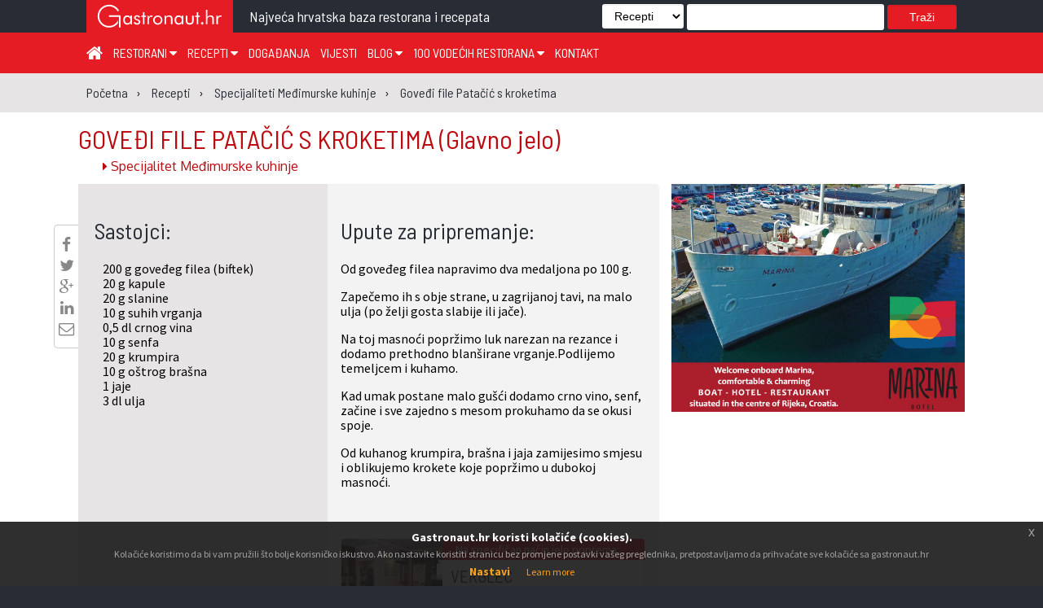

--- FILE ---
content_type: text/html; charset=utf-8
request_url: https://gastronaut.hr/recepti/medjimurska-kuhinja/govedji-file-patacic-s-kroketima/
body_size: 9774
content:

<!DOCTYPE html>
<html>
<head lang="hr_HR">
    <meta charset="UTF-8">
    <meta name="viewport" content="width=device-width, initial-scale=1.0" />
    <title>Goveđi file Patačić s kroketima - Međimurska kuhinja | Gastronaut</title>
    
    <meta name="description"
          content="Od goveđeg filea napravimo dva medaljona po 100 g.
 Zapečemo ih s obje strane, u zagrijanoj tavi, na malo ulja (po želji gosta slabije ili jače).
N…"
    />


    
    <meta property="og:url" content="https://www.gastronaut.hr/recepti/medjimurska-kuhinja/govedji-file-patacic-s-kroketima/" /><meta property="og:type" content="article" /><meta property="og:title" content="Goveđi file Patačić s kroketima" /><meta property="og:locale" content="hr_HR" /><meta property="og:description" content="Od goveđeg filea napravimo dva medaljona po 100 g.
 Zapečemo ih s obje strane, u zagrijanoj tavi, na malo ulja (po želji gosta slabije ili jače).
Na toj masnoći popržimo …" /><meta property="og:image" content="https://www.gastronaut.hr/media/cache/e3/bd/e3bd785e67c27f495ba8cbf9086b310d.jpg" />


    <link rel="apple-touch-icon" sizes="57x57" href="/static/assets/images/favicon/favicon/apple-icon-57x57.png">
    <link rel="apple-touch-icon" sizes="60x60" href="/static/assets/images/favicon/apple-icon-60x60.png">
    <link rel="apple-touch-icon" sizes="72x72" href="/static/assets/images/favicon/apple-icon-72x72.png">
    <link rel="apple-touch-icon" sizes="76x76" href="/static/assets/images/favicon/apple-icon-76x76.png">
    <link rel="apple-touch-icon" sizes="114x114" href="/static/assets/images/favicon/apple-icon-114x114.png">
    <link rel="apple-touch-icon" sizes="120x120" href="/static/assets/images/favicon/apple-icon-120x120.png">
    <link rel="apple-touch-icon" sizes="144x144" href="/static/assets/images/favicon/apple-icon-144x144.png">
    <link rel="apple-touch-icon" sizes="152x152" href="/static/assets/images/favicon/apple-icon-152x152.png">
    <link rel="apple-touch-icon" sizes="180x180" href="/static/assets/images/favicon/apple-icon-180x180.png">
    <link rel="icon" type="image/png" sizes="192x192"  href="/static/assets/images/favicon/android-icon-192x192.png">
    <link rel="icon" type="image/png" sizes="32x32" href="/static/assets/images/favicon/favicon-32x32.png">
    <link rel="icon" type="image/png" sizes="96x96" href="/static/assets/images/favicon/favicon-96x96.png">
    <link rel="icon" type="image/png" sizes="16x16" href="/static/assets/images/favicon/favicon-16x16.png">
    <link rel="manifest" href="/static/assets/images/favicon/manifest.json">
    <meta name="msapplication-TileColor" content="#ffffff">
    <meta name="msapplication-TileImage" content="/static/assets/images/favicon/ms-icon-144x144.png">
    <meta name="theme-color" content="#ffffff">

    <link rel="stylesheet" type="text/css" href="/static/assets/stylesheets/jquery.scrollbar.css">

    
        <link rel="stylesheet" href="/static/assets/stylesheets/main.css?v=5.0">
    

    <link rel="stylesheet" href="/static/assets/stylesheets/magnific-popup.css">
    <link rel="stylesheet" href="/static/assets/stylesheets/jquery-ui.css">
    <link rel="stylesheet" href="https://maxcdn.bootstrapcdn.com/font-awesome/4.4.0/css/font-awesome.min.css">
    <link href="https://fonts.googleapis.com/css?family=Roboto:100,100i,300,300i,400,500,700|Source+Sans+Pro:200,200i,300,400,400i,600,600i,700&amp;subset=latin-ext" rel="stylesheet">
    <link href="https://fonts.googleapis.com/css?family=Coda|Londrina+Outline|Unica+One" rel="stylesheet">
    <link href="https://cdnjs.cloudflare.com/ajax/libs/fullPage.js/2.6.6/jquery.fullPage.css" rel="stylesheet">
    <link rel="stylesheet" type="text/css" href="/static/assets/stylesheets/jquery.realperson.css">
    <link rel="stylesheet" type="text/css" href="/static/assets/stylesheets/jquery.multiselect.css">
    <link rel="stylesheet" type="text/css" href="/static/assets/stylesheets/jquery-eu-cookie-law-popup.css">
    <link rel="stylesheet" type="text/css" href="/static/assets/stylesheets/easy-autocomplete.css">
    <style>.required {position: fixed; left: 5000px; }</style>

    <script src="/static/assets/javascript/modernizr-custom.js"></script>
    <script src="/static/assets/javascript/jquery.min.js"></script>
    <script src="/static/assets/javascript/jquery.tmpl.min.js"></script>
    <script src="/static/assets/javascript/jquery-eu-cookie-law-popup.js"></script>
    <script src="/static/assets/js/materialize.js"></script>
    <script src="https://cdn.jsdelivr.net/jquery.validation/1.15.0/jquery.validate.min.js"></script>
    <script src="https://cdn.jsdelivr.net/jquery.validation/1.15.0/additional-methods.min.js"></script>

    <script>
  (function(i,s,o,g,r,a,m){i['GoogleAnalyticsObject']=r;i[r]=i[r]||function(){
  (i[r].q=i[r].q||[]).push(arguments)},i[r].l=1*new Date();a=s.createElement(o),
  m=s.getElementsByTagName(o)[0];a.async=1;a.src=g;m.parentNode.insertBefore(a,m)
  })(window,document,'script','https://www.google-analytics.com/analytics.js','ga');

  ga('create', 'UA-7367057-2', 'auto');
</script>

<script>
    var trackBannerClicks = function(url, cat, act, lbl) {
       ga('send', 'event', cat, act, lbl, {
         'transport': 'beacon',
         nonInteraction: true,
         'hitCallback': function(){window.open(url);}
       });
    };
    var trackBannerImpressions = function(cat, act, lbl) {
       ga('send', 'event', cat, act, lbl, {
         nonInteraction: true
       });
    }
</script>



    

    

    


</head>
<body>
<!-- (C)2000-2018 Gemius SA - gemiusPrism  / gastronaut.hr/Home Page -->
<script type="text/javascript">
    <!--//--><![CDATA[//><!--
    var pp_gemius_identifier = 'zIFKhjvaBxtDbAvkg3TJhsV2DowNnxsQHykbwGAVZIH.p7';
    // lines below shouldn't be edited
    function gemius_pending(i) { window[i] = window[i] || function() {var x = window[i+'_pdata'] = window[i+'_pdata'] || []; x[x.length]=arguments;};};gemius_pending('gemius_hit'); gemius_pending('gemius_event'); gemius_pending('pp_gemius_hit'); gemius_pending('pp_gemius_event');(function(d,t) {try {var gt=d.createElement(t),s=d.getElementsByTagName(t)[0],l='http'+((location.protocol=='https:')?'s':''); gt.setAttribute('async','async');gt.setAttribute('defer','defer'); gt.src=l+'://hr.hit.gemius.pl/xgemius.js'; s.parentNode.insertBefore(gt,s);} catch (e) {}})(document,'script');
    //--><!]]>
</script>
<div id="fb-root"></div>

<div class="eupopup eupopup-bottom"></div>
<div class="wrapper">
    <div class="transformer">

        <!--        Main -->
        <div class="main">

        
    
<!--        Header -->
<header class="z-depth-3">
    <div class="logo-wrapper">
        <div class="container">
            <div class="logo">
                <a href="#" class="menu-toggle">☰</a>
                <a href="/" title="Gastronaut">

                    <div>
                        <img src="/static/assets/images/gastronaut.hr-logo.svg" alt="Gastronaut - Najveća hrvatska baza restorana i recepata" />
                    </div>
                </a>
            </div>
            <div class="headline barlow">
                Najveća hrvatska baza restorana i recepata
            </div>
            
                
                    <div class="search">
                        <form method="get" action="/trazi/">
                            <select name="f" id="search_filter">
                                <option value="all" selected>Sve ...</option>
                                <option value="restorani">Restorani</option>
                                <option value="recepti">Recepti</option>
                                <option value="blog">Vijesti</option>
                            </select>
                            <input type="text" name="q" />
                            <button type="submit" name="submit">Traži</button>
                        </form>
                    </div>
                    <div class="search-button" id="search-button"><i class="fa fa-search" aria-hidden="true"></i></div>
                    <div class="mobile-search">
                        <form method="get" action="/trazi/">






                            <input type="hidden" name="f" value="all" />
                            <input type="text" name="q" />
                            <button type="submit" name="submit">Traži</button>
                        </form>
                    </div>
                
            
        <div class="clr"></div>
        </div>
    </div>

    <style>
    </style>

    

    <div class="nav-bar" >
        <!--            menu -->
        <div class="container">

            <div class="menu">
                <nav role="navigation">
                    <ul>
                        <li><a href="/" title="Početna" style="font-size: 22px;"><i class="fa fa-home" aria-hidden="true"></i></a></li>
                        <li><a href="/restorani/" title="Restorani">
                                Restorani <i class="fa fa-caret-down" aria-hidden="true"></i>
                            </a>
                            <div class="submenu-content restaurants" style="transition: all 0.4s ease;">
                                <div class="submenu-nav">
                                    <ul class="dropdown c-2">
                                        <li>
                                            <a href="/restorani/zagreb-i-zagrebacka-zupanija" title="Zagreb i Zagrebačka županija">
                                                Zagreb i zagrebačka županija
                                            </a>
                                        </li>
                                        <li>
                                            <a href="/restorani/krapinsko-zagorska-zupanija" title="Krapinsko-zagorska županija">
                                                Krapinsko-zagorska županija
                                            </a>
                                        </li>
                                        <li>
                                            <a href="/restorani/medjimurska-zupanija" title="Međimurska županija">
                                                Međimurska županija
                                            </a>
                                        </li>
                                        <li>
                                            <a href="/restorani/sisacko-moslavacka-zupanija" title="Sisačko-moslavačka županija">
                                                Sisačko-moslavačka županija
                                            </a>
                                        </li>
                                        <li>
                                            <a href="/restorani/karlovacka-zupanija" title="Karlovačka županija">
                                                Karlovačka županija
                                            </a>
                                        </li>
                                        <li>
                                            <a href="/restorani/varazdinska-zupanija" title="Varaždinska županija">
                                                Varaždinska županija
                                            </a>
                                        </li>
                                        <li>
                                            <a href="/restorani/koprivnicko-krizevacka-zupanija" title="Koprivničko-križevačka županija">
                                                Koprivničko-križevačka županija
                                            </a>
                                        </li>
                                        <li>
                                            <a href="/restorani/bjelovarsko-bilogorska-zupanija" title="Bjelovarsko-bilogorska županija">
                                                Bjelovarsko-bilogorska županija
                                            </a>
                                        </li>
                                        <li>
                                            <a href="/restorani/primorsko-goranska-zupanija" title="Primorsko-goranska županija">
                                                Primorsko-goranska županija
                                            </a>
                                        </li>
                                        <li>
                                            <a href="/restorani/licko-senjska-zupanija" title="Ličko-senjska županija">
                                                Ličko-senjska županija
                                            </a>
                                        </li>
                                        <li>
                                            <a href="/restorani/viroviticko-podravska-zupanija" title="Virovitičko-podravska županija">
                                                Virovitičko-podravska županija
                                            </a>
                                        </li>
                                        <li>
                                            <a href="/restorani/pozesko-slavonska-zupanija" title="Požeško-slavonska županija">
                                                Požeško-slavonska županija
                                            </a>
                                        </li>
                                        <li>
                                            <a href="/restorani/brodsko-posavska-zupanija" title="Brodsko-posavska županija">
                                                Brodsko-posavska županija
                                            </a>
                                        </li>
                                        <li>
                                            <a href="/restorani/zadarska-zupanija" title="Zadarska županija">
                                                Zadarska županija
                                            </a>
                                        </li>
                                        <li>
                                            <a href="/restorani/osjecko-baranjska-zupanija" title="Osječko-baranjska županija">
                                                Osječko-baranjska županija
                                            </a>
                                        </li>
                                        <li>
                                            <a href="/restorani/sibensko-kninska-zupanija" title="Šibensko-kninska županija">
                                                Šibensko-kninska županija
                                            </a>
                                        </li>
                                        <li>
                                            <a href="/restorani/vukovarsko-srijemska-zupanija" title="Vukovarsko-srijemska županija">
                                                Vukovarsko-srijemska županija
                                            </a>
                                        </li>
                                        <li>
                                            <a href="/restorani/splitsko-dalmatinska-zupanija" title="Splitsko-dalmatinska županija">
                                                Splitsko-dalmatinska županija
                                            </a>
                                        </li>
                                        <li>
                                            <a href="/restorani/istarska-zupanija" title="Istarska županija">
                                                Istarska županija
                                            </a>
                                        </li>
                                        <li>
                                            <a href="/restorani/dubrovacko-neretvanska-zupanija" title="Dubrovačko-neretvanska županija">
                                                Dubrovačko-neretvanska županija
                                            </a>
                                        </li>
                                    </ul>
                                </div>
                            </div>
                        </li>
                        <li>
                            <a href="/recepti/" title="Recepti">
                                Recepti <i class="fa fa-caret-down" aria-hidden="true"></i>
                            </a>
                            <div class="submenu-content recipes-submenu" style="transition: all 0.6s ease;">
                                <div class="submenu-nav">
                                    <ul class="dropdown c-3">
                                        <li><a href="/recepti/?filter=juha">Juha</a></li>
                                        <li><a href="/recepti/?filter=predjelo">Predjelo</a></li>
                                        <li><a href="/recepti/?filter=glavno jelo">Glavno jelo</a></li>
                                        <li><a href="/recepti/?filter=međujelo">Međujelo</a></li>
                                        <li><a href="/recepti/?filter=prilog">Prilog</a></li>
                                        <li><a href="/recepti/?filter=umak">Umak</a></li>
                                        <li><a href="/recepti/?filter=salata">Salata</a></li>
                                        <li><a href="/recepti/?filter=desert">Desert</a></li>
                                        <li><a href="/recepti/?filter=pizza">Pizza</a></li>
                                        <li><a href="/recepti/?filter=napici">Napici</a></li>
                                    </ul>
                                </div>
                            </div>
                        </li>
                        <li><a href="/blog/dogadjanja" title="Događanja">Događanja</a></li>
                        <li><a href="/blog/vijesti" title="Vijesti">Vijesti</a></li>
                        <li><a href="/blog" title="Blog">Blog  <i class="fa fa-caret-down" aria-hidden="true"></i></a>
                            <div class="submenu-content blog-submenu">
                                <div class="submenu-nav">
                                    <ul class="dropdown">
                                        <li><a href="/blog/tema-tjedna">Tema tjedna</a></li>
                                        <li><a href="/blog/zanimljivosti">Zanimljivosti</a></li>
                                        <li><a href="/blog/klub">Klub</a></li>
                                        <li><a href="/blog/gastro-regije">Gastro regije</a>
                                        </li>
                                    </ul>
                                </div>
                            </div>
                        </li>
                        <li><a href="/100-vodecih-restorana" title="100 vodećih hrvatskih restorana">
                                100 vodećih restorana <i class="fa fa-caret-down" aria-hidden="true"></i>
                            </a>
                            <div class="submenu-content">
                                <div class="submenu-nav">
                                    <ul class="dropdown">
                                        <li><a href="/100-vodecih-restorana/glas/" title="Glasanje za 100 vodećih Hrvatskih restorana" style="width: fit-content;">Glasanje</a></li>
                                        <li><a href="/knjige" title="Knjige 100 vodećih Hrvatskih restorana" style="width: fit-content;">Knjige</a></li>
                                    </ul>
                                </div>
                            </div>
                        </li>
                        <li><a href="/kontakt" title="Kontakt">Kontakt</a></li>
                    </ul>
                </nav>
            </div>
            <div class="social">
                <ul>









                    
                    
                </ul>
            </div>
        </div>
    </div>
</header>


    <section class="breadcrumb">
        <div class="container">
    <ol itemscope itemtype="http://schema.org/BreadcrumbList">
        
            <li itemprop="itemListElement" itemscope itemtype="http://schema.org/ListItem"
                    >
                <a itemprop="item" href="/"><span itemprop="name">Početna</span></a>
                <meta itemprop="position" content="1" />
            </li>
        
            <li itemprop="itemListElement" itemscope itemtype="http://schema.org/ListItem"
                    class="childitem">
                <a itemprop="item" href="/recepti/"><span itemprop="name">Recepti</span></a>
                <meta itemprop="position" content="2" />
            </li>
        
            <li itemprop="itemListElement" itemscope itemtype="http://schema.org/ListItem"
                    class="childitem">
                <a itemprop="item" href="/recepti/medjimurska-kuhinja/"><span itemprop="name">Specijaliteti Međimurske kuhinje</span></a>
                <meta itemprop="position" content="3" />
            </li>
        
            <li itemprop="itemListElement" itemscope itemtype="http://schema.org/ListItem"
                    class="childitem">
                <a itemprop="item" href="/recepti/medjimurska-kuhinja/govedji-file-patacic-s-kroketima/"><span itemprop="name">Goveđi file Patačić s kroketima</span></a>
                <meta itemprop="position" content="4" />
            </li>
        
    </ol>
</div>
    </section>
    <section class="main-content recipe-details">
        <div class="container details">
            <h2>
                <a href="/recepti/medjimurska-kuhinja/govedji-file-patacic-s-kroketima/" title="GOVEĐI FILE PATAČIĆ S KROKETIMA">
                    GOVEĐI FILE PATAČIĆ S KROKETIMA <span class="barlow">(Glavno jelo)</span>
                </a>
            </h2>
            <span class="subtitle">
                <a href="/recepti/medjimurska-kuhinja/"
                    title="Specijaliteti Međimurske kuhinje">
                        <i class="fa fa-caret-right" aria-hidden="true"></i>
                        Specijalitet Međimurske kuhinje
                </a>
            </span>
            <div class="flex-module">
            <article class="details flex-grow">
                <style type="text/css">
                    div.recipe-description strong, div.ingredients-list strong {
                      font-weight: 700;
                    }
                    div.social-sharing {
                      top:50px;
                      background-color: #fff;
                    }
                    div.recipe-description a, div.ingredients-list a,
                    div.recipe-description a:visited, div.ingredients-list a:visited {
                        color: #e83737;
                    }
                    div.recipe-description {
                        width: 52% !important;
                        padding-left: 2.25% !important;
                        padding-right: 1.25% !important;
                    }
                    @media (max-width: 567px) {
                        article.details {
                            padding: 10px !important;
                        }
                        article.details div.recipe-description {
                            width: 100% !important;
                        }
                    }
                </style>
                <div class="social-sharing">
                    
                    <div class="facebook-this">
    <a href="https://www.facebook.com/sharer/sharer.php?u=http%3A//gastronaut.hr/recepti/medjimurska-kuhinja/govedji-file-patacic-s-kroketima/" target="_blank" title="Podjeli na Facebooku!">
        <i class="fa fa-facebook" aria-hidden="true"></i>
    </a>
</div>


                    <div class="tweet-this">
    <a href="https://twitter.com/intent/tweet?text=GOVE%C4%90I%20FILE%20PATA%C4%8CI%C4%86%20S%20KROKETIMA%20http%3A//gastronaut.hr/recepti/medjimurska-kuhinja/govedji-file-patacic-s-kroketima/" class="meta-act-link meta-tweet" target="_blank" title="Podjeli na Twitteru">
        <i class="fa fa-twitter" aria-hidden="true"></i>
    </a>
</div>

                    <div class="gplus-this">
    <a href="https://plus.google.com/share?url=http%3A//gastronaut.hr/recepti/medjimurska-kuhinja/govedji-file-patacic-s-kroketima/" target="_blank" title="Podjeli na Google+!">
        <i class="fa fa-google-plus" aria-hidden="true"></i>
    </a>
</div>

                    <div class="linkedin-this">
    <a href="https://www.linkedin.com/shareArticle?mini=true&title=&url=http%3A//gastronaut.hr/recepti/medjimurska-kuhinja/govedji-file-patacic-s-kroketima/" target="_blank" title="Podjeli na LinkedInu">
        <i class="fa fa-linkedin" aria-hidden="true"></i>
    </a>
</div>

                    <div class="mail-this">
    <a href="mailto:?subject=&body=GOVE%C4%90I%20FILE%20PATA%C4%8CI%C4%86%20S%20KROKETIMA%20http%3A//gastronaut.hr/recepti/medjimurska-kuhinja/govedji-file-patacic-s-kroketima/" title="Podjeli putem emaila">
        <i class="fa fa-envelope-o" aria-hidden="true"></i>
    </a>
</div>

                </div>
                <div class="ingredients-list">
                    <h3>Sastojci:</h3>

                    200 g  goveđeg filea (biftek)<br>20 g kapule<br>20 g slanine<br>10 g suhih vrganja<br>0,5 dl crnog vina<br>10 g senfa<br>20 g krumpira<br>10 g oštrog brašna<br>1 jaje<br>3 dl ulja

                    
                    <div class="clr"></div>
                </div>
                <div class="recipe-description">
                    <h3>Upute za pripremanje:</h3>
                    Od goveđeg filea napravimo dva medaljona po 100 g.<br> Zapečemo ih s obje strane, u zagrijanoj tavi, na malo ulja (po želji gosta slabije ili jače).<br>Na toj masnoći popržimo luk narezan na rezance i dodamo prethodno blanširane vrganje.Podlijemo temeljcem i kuhamo.<br>Kad umak postane malo gušći dodamo crno vino, senf, začine i sve zajedno s mesom prokuhamo da se okusi spoje.<br>Od kuhanog krumpira, brašna i jaja zamijesimo smjesu i oblikujemo krokete koje popržimo u dubokoj masnoći.
                    <style>
                        .sponzor {
                            margin-top: 30px;
                            border-top: 1px solid #ccc;
                        }
                        .sponzor h4 {
                            margin: 10px 0;
                        }
                    </style>

                    
                    <div class="recipe-sponsor">

                        <div class="module x2v">
                            <div class="module_wrapper">
                                <a href="/restorani/varazdinska-zupanija/varazdin-42000/verglec/1069/">
                                    <div class="row">
                                        <div class="module_4of12">
                                            <div class="module_image"
                                                
                                                    
                                                        style="background-image: url(/media/cache/8c/ff/8cffa49fd56b4269b00fc999d4b4d3a0.jpg);"
                                                    
                                                
                                                >
                                            </div>
                                        </div>
                                        <div class="module_8of12">
                                            <div class="element_wrapper">
                                                <div class="element_header">Na specifičan način jelo priprema:</div>
                                                <h3>VERGLEC</h3>
                                                <span>Varaždin - Restoran</span>
                                                <div class="clamped_content">
                                                    Restoran Verglec, smješten je u strogom centru baroknog grada Varaždina, u srcu povijesne jezgre. Samo je nekoliko metara udaljen od Stančićevog trga, na kojem se nalazi palača Sarmage. Sa Stančićevog trga se pruža pogled na tvrđavu Stari grad. Nakon šetnje gradom i uživanja u znamenitostima, vrijedi kušati neki od specijaliteta …
                                                </div>
                                            </div>
                                        </div>
                                    </div>
                                </a>
                            </div>
                        </div>

                    </div>
                    
                </div>

                <div style="clear: both;"></div>

                <style>
                    div.gallery {
                        text-align: left;
                        padding: 20px 10px;
                    }
                    div.gallery img {
                        width: 181px;
                    }
                </style>
                <div class="gallery">
                    
                        
                            <a class="fancybox" rel="govedji-file-patacic-s-kroketima" href="/media/slike/recepti/govedji-file-patacic-s-kroketima_govedjifilejpg" title="">
                                
                                <img src="/media/cache/0e/b4/0eb4ad903e745d01741f8ed0e1fb2cfc.jpg" alt="">
                            
                            </a>
                        
                    
                </div>
            </article>
            <aside class="recipe-details flex-360-fix">
                <div class="ads right">
                    
    
    <div class="zone-wrapper">
        <div class="zone" style="width:360px; height:280px;>
            
            <a rel="nofollow" title=""
                    onClick="trackBannerClicks('/ads_delivery/vDXcxzq8/', 'BotelMarina', 'Click', 'Botel_Marina');">
            
                <img src="/media/reklame/botelmarina/botelmarina.jpg" alt=""/>
            </a>
            <img style="position: absolute;" width=0 height=0 src="[data-uri]"
                 onload="trackBannerImpressions('BotelMarina', 'Impression', 'Botel_Marina');"/>
        </div>
    </div>
    

                    
                </div>
            </aside>
            </div>
        </div>
    </section>

    <script>
        $(document).ready(function() {
            console.log($(".details").outerHeight());
            var l = parseInt($(".ingredients-list").outerHeight());
            var r = parseInt($(".recipe-description").outerHeight());
            console.log(l,r);
            if (l<r) $(".ingredients-list").css({height: r + "px"});
            if (l>r) $(".recipe-description").css({height: l + "px"});
            $(".recipe-sponsor").css({"margin-top": "60px"});
        });
    </script>


        <footer>
    <div class="container">
        <div class="legal-info">
            <strong>GASTRONAUT</strong>
            </strong>
            <div class="social-links">
                <a href="https://hr-hr.facebook.com/gastronaut.hr/">
                    <i class="fa fa-facebook-official"></i>
                </a>



            </div>
            <div class="company-info">
                <ul>
                    <li>ABISAL d.o.o.</li>
                    <li>Janka Polić Kamova 37a</li>
                    <li>51000 RIJEKA</li>
                    
                    
                    <li>e-mail: <a href="mailto:gastronaut@gastronaut.hr">gastronaut@gastronaut.hr</a></li>
                    <li>direktor: <a href="mailto:karin@gastronaut.hr">Karin Mimica</a>, prof</li>
                </ul>
            </div>
        </div>
        <div class="sitemap">
            <div class="left-column">
                <ul>
                    <li><a href="/" title="Gastronaut">Početna</a></li>
                    <li><a href="/restorani/" title="Restorani">Restorani</a>
                        <ul>
                            <li>
                                <a href="/restorani/zagreb-i-zagrebacka-zupanija" title="Zagreb i Zagrebačka županija">
                                    Zagreb i zagrebačka županija
                                </a>
                            </li>
                            <li>
                                <a href="/restorani/krapinsko-zagorska-zupanija" title="Krapinsko-zagorska županija">
                                    Krapinsko-zagorska županija
                                </a>
                            </li>
                            <li>
                                <a href="/restorani/medjimurska-zupanija" title="Međimurska županija">
                                    Međimurska županija
                                </a>
                            </li>
                            <li>
                                <a href="/restorani/sisacko-moslavacka-zupanija" title="Sisačko-moslavačka županija">
                                    Sisačko-moslavačka županija
                                </a>
                            </li>
                            <li>
                                <a href="/restorani/karlovacka-zupanija" title="Karlovačka županija">
                                    Karlovačka županija
                                </a>
                            </li>
                            <li>
                                <a href="/restorani/varazdinska-zupanija" title="Varaždinska županija">
                                    Varaždinska županija
                                </a>
                            </li>
                            <li>
                                <a href="/restorani/koprivnicko-krizevacka-zupanija" title="Koprivničko-križevačka županija">
                                    Koprivničko-križevačka županija
                                </a>
                            </li>
                            <li>
                                <a href="/restorani/bjelovarsko-bilogorska-zupanija" title="Bjelovarsko-bilogorska županija">
                                    Bjelovarsko-bilogorska županija
                                </a>
                            </li>
                            <li>
                                <a href="/restorani/primorsko-goranska-zupanija" title="Primorsko-goranska županija">
                                    Primorsko-goranska županija
                                </a>
                            </li>
                            <li>
                                <a href="/restorani/licko-senjska-zupanija" title="Ličko-senjska županija">
                                    Ličko-senjska županija
                                </a>
                            </li>
                            <li>
                                <a href="/restorani/viroviticko-podravska-zupanija" title="Virovitičko-podravska županija">
                                    Virovitičko-podravska županija
                                </a>
                            </li>
                            <li>
                                <a href="/restorani/pozesko-slavonska-zupanija" title="Požeško-slavonska županija">
                                    Požeško-slavonska županija
                                </a>
                            </li>
                            <li>
                                <a href="/restorani/brodsko-posavska-zupanija" title="Brodsko-posavska županija">
                                    Brodsko-posavska županija
                                </a>
                            </li>
                            <li>
                                <a href="/restorani/zadarska-zupanija" title="Zadarska županija">
                                    Zadarska županija
                                </a>
                            </li>
                            <li>
                                <a href="/restorani/osjecko-baranjska-zupanija" title="Osječko-baranjska županija">
                                    Osječko-baranjska županija
                                </a>
                            </li>
                            <li>
                                <a href="/restorani/sibensko-kninska-zupanija" title="Šibensko-kninska županija">
                                    Šibensko-kninska županija
                                </a>
                            </li>
                            <li>
                                <a href="/restorani/vukovarsko-srijemska-zupanija" title="Vukovarsko-srijemska županija">
                                    Vukovarsko-srijemska županija
                                </a>
                            </li>
                            <li>
                                <a href="/restorani/splitsko-dalmatinska-zupanija" title="Splitsko-dalmatinska županija">
                                    Splitsko-dalmatinska županija
                                </a>
                            </li>
                            <li>
                                <a href="/restorani/istarska-zupanija" title="Istarska županija">
                                    Istarska županija
                                </a>
                            </li>
                            <li>
                                <a href="/restorani/dubrovacko-neretvanska-zupanija" title="Dubrovačko-neretvanska županija">
                                    Dubrovačko-neretvanska županija
                                </a>
                            </li>
                        </ul>
                    </li>
                </ul>
            </div>
            <div class="right-column">
                <ul>
                    <li><a href="/recepti/">Recepti hrvatskih i svjetskih kuhinja</a>
                        <ul>
                            <li><a href="/recepti/?filter=juha" title="Juha">Juha</a></li>
                            <li><a href="/recepti/?filter=predjelo" title="Predjelo">Predjelo</a></li>
                            <li><a href="/recepti/?filter=glavno%20jelo" title="Galvno jelo">Glavno jelo</a></li>
                            <li><a href="/recepti/?filter=međujelo" title="Međujelo">Međujelo</a></li>
                            <li><a href="/recepti/?filter=prilog" title="Prilog">Prilog</a></li>
                            <li><a href="/recepti/?filter=umak" title="Umak">Umak</a></li>
                            <li><a href="/recepti/?filter=salata" title="Salata">Salata</a></li>
                            <li><a href="/recepti/?filter=desert" title="Desert">Desert</a></li>
                            <li><a href="/recepti/?filter=pizza" title="Pizza">Pizza</a></li>
                            <li><a href="/recepti/?filter=napici" title="Napici">Napici</a></li>
                        </ul>
                    </li>
                    <li><a href="/blog/dogadjanja/" title="Događanja">Događanja</a></li>
                    <li><a href="/blog/tema-tjedna" title="Tema tjedna">Tema tjedna</a></li>
                    <li><a href="/blog/vijesti/" title="Vijesti">Vijesti</a></li>
                    <li><a href="/blog/klub/" title="Klub">Klub</a></li>
                    <li><a href="/blog/gastro-regije/" title="Gastro regije">Gastro regije</a></li>
                    <li><a href="/100-vodecih-restorana/" title="100 vodećih restorana">100 vodećih restorana</a></li>
                    <li><a href="/knjige/" title="Knjige 100 vodećih restorana u Hrvatskoj">Knjige</a></li>
                    <li><a href="/kontakt/" title="Kontakt">Kontakt</a></li>
                    <li><a href="/unapredjenje-web-portala-Gastronaut-hr" title="Projekt: Unapređenje web portala Gastronaut.hr">Projekt: Unapređenje web portala Gastronaut.hr</a></li>
                </ul>
            </div>
        </div>
        <div style="clear: both;"></div>
        <div class="copy-info">
            &copy; 2017 gastronaut.hr Sva prava pridržana ::
            ABISAL d.o.o. Janka Polić Kamova 37a, 51000 Rijeka ::
            Development: <a href="http://www.on-line.hr"
                            title="Obrt ON-LINE Internet tehnologije, multimedija i e-poslovanje"
                            rel="nofollow">www.on-line.hr</a>
        </div>

    </div>
    <div class="eu-font-notice-footer">






        <div class="fondovi-wrapper">
  <div class="fondovi container projekt">
    <div class="logoti-wrapper">
      <div class="logoti o-projektu flex-module">
        <a href="https://strukturnifondovi.hr/" title="Europska unija - Zajedno do fondova EU" class="flags">
            <div id="f_eu">
              <img src="/static/assets/images/fond/f_eu.svg" alt="Europska unija - Zajedno do fondova EU">
            </div>
        </a>
        <a href="https://strukturnifondovi.hr/" title="Europski strukturni i investicijski fondovi">
            <div id="f_strukturni">
              <img src="/static/assets/images/fond/f_strukturni.svg" alt="Europski strukturni i investicijski fondovi">
            </div>
        </a>
        <a href="https://strukturnifondovi.hr/eu-fondovi/esi-fondovi-2014-2020/op-konkurentnost-i-kohezija/" title="Operativni program konkurentnost i kohezija">
            <div id="f_kohezija" style="margin-right:0;">
              <img src="/static/assets/images/fond/f_kohezija.svg" alt="Operativni program konkurentnost i kohezija">
            </div>
        </a>



	    <div class="clear"></div>
      </div>
    </div>
    <div class="clear"></div>
    <div class="tekst">
      <p>Izradu web stranice sufinancirala je Europska unija iz Europskog fonda za regionalni razvoj</p>
    </div>
  </div>
</div>































    </div>
</footer>





        </div>

        <!--    Mobile menu -->
<div class="off-canvas">
    <nav class="mobile-menu">
        <ul>
            <li>
                <a href="/" title="Početna" style="font-size: 22px;"><i class="fa fa-home" aria-hidden="true"></i></a>
            </li>
            <li>
                <a href="/restorani/" title="Restorani">Restorani</a>
            </li>
            <li>
                <a href="/recepti/" title="Recepti">Recepti</a>
            </li>
            <li><a href="/blog/dogadjanja" title="Događanja">Događanja</a></li>
            <li><a href="/blog/vijesti" title="Vijesti">Vijesti</a></li>
            <li><a href="/blog" title="Blog">Blog  <i class="fa fa-caret-down" aria-hidden="true"></i></a>
                <div class="submenu-content">
                    <div class="submenu-nav">
                        <ul class="dropdown">
                            <li><a href="/blog/tema-tjedna">Tema tjedna</a></li>
                            <li><a href="/blog/zanimljivosti">Zanimljivosti</a></li>
                            <li><a href="/blog/klub">Klub</a></li>
                            <li><a href="/blog/gastro-regije">Gastro regije</a>
                            </li>
                        </ul>
                    </div>
                </div>
            </li>
            <li><a href="/100-vodecih-restorana" title="100 vodećih hrvatskih restorana">100 vodećih restorana</a>
                <div class="submenu-content">
                    <div class="submenu-nav">
                        <ul class="dropdown">
                            <li><a href="/100-vodecih-restorana/glas/">Glasanje</a></li>
                            <li><a href="/knjige/">Knjige</a></li>
                        </ul>
                    </div>
                </div>
            </li>
            <li><a href="/kontakt/" title="Kontakt">Kontakt</a></li>
            <li><a href="/unapredjenje-web-portala-Gastronaut-hr" title="Projekt: Unapređenje web portala Gastronaut.hr">Projekt: Unapređenje web portala Gastronaut.hr</a></li></li>
        </ul>
    </nav>
</div>
<!--    End of Mobile menu -->

    </div>
</div>







<div id="vote_dialog"></div>
<script src="/static/assets/javascript/main.js"></script>
<script src="/static/assets/javascript/jquery.magnific-popup.min.js"></script>
<script src="/static/assets/javascript/jquery-ui.min.js"></script>
<script src="/static/assets/javascript/datepicker-hr.js"></script>
<script type="text/javascript" src="/static/assets/javascript/js.cookie.js"></script>
<script type="text/javascript" src="/static/assets/javascript/jquery.plugin.min.js"></script>
<script type="text/javascript" src="/static/assets/javascript/jquery.realperson.js"></script>
<script type="text/javascript" src="/static/assets/javascript/jquery.multiselect.js"></script>
<script type="text/javascript">
        $(document).ready(function() {
            var mobile = Modernizr.mq('(max-width: 767px)');
            $('.fancybox').magnificPopup({
                type:'image',
                gallery: {
                    enabled: true,
                    preload: [1,2]
                }
            });

            $("a[href='#top']").click(function() {
                $("html, body").animate({ scrollTop: 0 }, "slow");
                return false;
            });


            $(document).tooltip({
                items: "[data-ajax]",
                tooltipClass: 'data-ajax-tooltip',
                content: function(callback) {
                    var elm = $(this);
                    if (elm.is("[data-ajax]")) {
                        return $.ajax({
                            url: "/restorani/glasaj/tooltip/",
                            method: "GET",
                            dataType: "html",
                            success: function(data){
                                callback(data);
                            }
                        });
                    }
                },
                show: false
            });

            if(!mobile) $(".tt").tooltip();

            // AJAX
            function getCookie(name) {
                var cookieValue = null;
                if (document.cookie && document.cookie !== '') {
                    var cookies = document.cookie.split(';');
                    for (var i = 0; i < cookies.length; i++) {
                        var cookie = jQuery.trim(cookies[i]);
                        // Does this cookie string begin with the name we want?
                        if (cookie.substring(0, name.length + 1) === (name + '=')) {
                            cookieValue = decodeURIComponent(cookie.substring(name.length + 1));
                            break;
                        }
                    }
                }
                return cookieValue;
            }

            var csrftoken = getCookie('csrftoken');

            function csrfSafeMethod(method) {
                // these HTTP methods do not require CSRF protection
                return (/^(GET|HEAD|OPTIONS|TRACE)$/.test(method));
            }

            $.ajaxSetup({
                beforeSend: function(xhr, settings) {
                    if (!csrfSafeMethod(settings.type) && !this.crossDomain) {
                        xhr.setRequestHeader("X-CSRFToken", csrftoken);
                    }
                }
            });

            function vote(a,fd,s) {
                var request = $.ajax({
                    url: "/restorani/glasaj/2060/",
                    method: "POST",
                    data: {
                        ambient: a,
                        food_drink: fd,
                        service: s,
                        uid: "",
                        restaurant: "2060"
                    },
                    success: function() {
                        open_voting();
                    }
                });
            }










            var opt = {
                    autoOpen: false,
                    modal: true,
                    width: 550,
                    title: 'Glasaj!'
            };

            function open_voting() {
                $.ajax({
                    url: "/restorani/glasaj/2060/",
                    method: "GET",
                    success: function(data){
                        $("#vote_dialog").html(data);
                        $("#vote_dialog").dialog(opt).dialog("open");
                        $("#vote").click(function(){
                            var a = $('input[name=ambient]').is(':checked');
                            var fd = $('input[name=foodDrink]').is(':checked');
                            var s = $('input[name=service]').is(':checked');
                            vote(a,fd,s);
                        });
                        $("#confirm-delete").click(function(e) {
                            e.preventDefault();
                            console.log("Klik na bottun");
                            removeSelected();
                        });
                        $("#authorize").click(function(e){
                            e.preventDefault();
                            if ($( "#authorize_voting").valid() && $("#authorize_email").val() != '') {
                                console.log("Send auth func");
                                send_vote_auth();
                            }
                        });
                        $("#close_dialog").click(function(e) {
                            e.preventDefault();
                            $("#vote_dialog").dialog("close");
                        });
                        if(mobile) $(".ui-dialog").css('width', '100%');
                    }
                });
            }

            function open_voting_cart() {
                $.ajax({
                    url: "/restorani/glasaj/cart/",
                    method: "GET",
                    success: function(data){
                        $("#vote_dialog").html(data);
                        $("#vote_dialog").dialog(opt).dialog("open");
                        $("#confirm-delete").click(function(e) {
                            e.preventDefault();
                            removeSelected();
                        });
                        $("#authorize").click(function(e){
                            e.preventDefault();
                            if ($( "#authorize_voting").valid() && $("#authorize_email").val() != '') {
                                console.log("Send auth func");
                                send_vote_auth();
                            }
                        });
                        $("#close_dialog").click(function(e) {
                            e.preventDefault();
                            $("#vote_dialog").dialog("close");
                        });
                    }
                });
            }

            function send_vote_auth() {
                $.ajax({
                    url: "/restorani/glasaj/send_auth/",
                    method: "POST",
                    data: {
                        email: $("#authorize_email").val()
                    },
                    success: function(data){
                        if (data === 'True') {
                            $(".authorize-votes").hide();
                            $(".votes-list").hide();
                            $(".new-vote").hide();
                            $(".email-sent").show();
                        }
                    }
                });
            }

            function removeSelected() {
                delObjLst = [];
                $selected = $(".delete-vote.selected");
                $selected.each(function(){
                    delObjLst.push($(this).attr('data-object-id'));
                });
                console.log(delObjLst);
                $.ajax({
                    url: "/restorani/glasaj/obrisi/",
                    method: "POST",
                    data: {
                        remove: delObjLst.join(","),
                        uid: ""
                    },
                    success: function() {
                        open_voting();
                    }
                });
            }

            $(".vote > a.voting").click(function (e) {
                console.log("Voting");
                e.preventDefault();
                open_voting();
            });

            $("#voting_cart").click(function (e) {
                e.preventDefault();
                open_voting_cart();
            });

            $("#glasaj").click(function() {
                console.log("Glasaj");
                open_voting();
                // window.location = "https://www.gastronaut.hr/recepti/medjimurska-kuhinja/govedji-file-patacic-s-kroketima/#glasaj";
                // location.reload();
                return false;
            });

            var hash = window.location.hash.substr(1);
            if (hash == 'glasaj') {
                console.log(hash);
                history.replaceState({'glasaj':'true'}, "", "#");
                open_voting();
            }





        $(document).scroll(function () {
            var y = $(this).scrollTop();
            
            if (y > 350) {
                $('.scroller').css({
                    'display': 'block'
                })
            } else {
                $('.scroller').css({
                    'display': 'none'
                })
            }
        });


        
            console.log("1");
            if (mobile) {
                $('.nav-bar').css({


                });
                $('.breadcrumb').css({

                });
            } else {
                if($(".top-content").length === 0) {
                    $('.main-content').css({


                    });
                } else {
                    $('.top-content').css({


                    });
                }
            }
        
        
            $('#search_filter').val('recepti');
        
            $('#search-button').click(function(e) {
                $('.mobile-search').toggle();
            });
        });
</script>
<script type="text/javascript" src="/static/assets/javascript/jquery.scrollbar.min.js"></script>


<script>
    if (typeof ga === 'function') ga('send', 'pageview');
</script>

















</body>
</html>


--- FILE ---
content_type: text/css
request_url: https://gastronaut.hr/static/assets/stylesheets/jquery.multiselect.css
body_size: 731
content:
.ms-options-wrap,
.ms-options-wrap * {
    box-sizing: border-box;
}

.ms-options-wrap > button:focus,
.ms-options-wrap > button {
    position: relative;
    width: 100%;
    text-align: left;
    border: 1px solid #aaa;
    background-color: #fff;
    padding: 5px 20px 5px 5px;
    margin-top: 1px;
    font-size: 13px;
    color: #aaa;
    outline: none;
    white-space: nowrap;
}

.ms-options-wrap > button:after {
    content: ' ';
    height: 0;
    position: absolute;
    top: 50%;
    right: 5px;
    width: 0;
    border: 6px solid rgba(0, 0, 0, 0);
    border-top-color: #999;
    margin-top: -3px;
}

.ms-options-wrap > .ms-options {
    position: absolute;
    left: 0;
    width: 100%;
    margin-top: 1px;
    margin-bottom: 20px;
    background: white;
    z-index: 2000;
    border: 1px solid #aaa;
}

.ms-options-wrap > .ms-options > .ms-search input {
    width: 100%;
    padding: 4px 5px;
    border: none;
    border-bottom: 1px groove;
    outline: none;
}

.ms-options-wrap > .ms-options .ms-selectall {
    display: inline-block;
    font-size: .9em;
    text-transform: lowercase;
    text-decoration: none;
}
.ms-options-wrap > .ms-options .ms-selectall:hover {
    text-decoration: underline;
}

.ms-options-wrap > .ms-options > .ms-selectall.global {
    margin: 4px 5px;
}

.ms-options-wrap > .ms-options > ul,
.ms-options-wrap > .ms-options > ul > li.optgroup ul {
    list-style-type: none;
    padding: 0;
    margin: 0;
}

.ms-options-wrap > .ms-options > ul > li.optgroup {
    padding: 5px;
}
.ms-options-wrap > .ms-options > ul > li.optgroup + li.optgroup {
    border-top: 1px solid #aaa;
}

.ms-options-wrap > .ms-options > ul > li.optgroup .label {
    display: block;
    padding: 5px 0 0 0;
    font-weight: bold;
}

.ms-options-wrap > .ms-options > ul label {
    position: relative;
    display: inline-block;
    width: 100%;
    padding: 4px;
    margin: 1px 0;
    border: 1px dotted transparent;
}

.ms-options-wrap > .ms-options > ul label.focused,
.ms-options-wrap > .ms-options > ul label:hover {
    background-color: #efefef;
    border-color: #999;
}

.ms-options-wrap > .ms-options > ul li.selected label {
    background-color: #efefef;
    border-color: transparent;
}

.ms-options-wrap > .ms-options > ul input[type="checkbox"] {
    margin: 0 5px 0 0;
    position: absolute;
    left: 4px;
    top: 7px;
}

.ms-options-wrap > .ms-options.hide-checkbox > ul input[type="checkbox"] {
    position: absolute !important;
    height: 1px;
    width: 1px;
    overflow: hidden;
    clip: rect(1px 1px 1px 1px);
    clip: rect(1px, 1px, 1px, 1px);
}


--- FILE ---
content_type: text/plain
request_url: https://www.google-analytics.com/j/collect?v=1&_v=j102&a=1418636669&t=event&ni=1&_s=1&dl=https%3A%2F%2Fgastronaut.hr%2Frecepti%2Fmedjimurska-kuhinja%2Fgovedji-file-patacic-s-kroketima%2F&ul=en-us%40posix&dt=Gove%C4%91i%20file%20Pata%C4%8Di%C4%87%20s%20kroketima%20-%20Me%C4%91imurska%20kuhinja%20%7C%20Gastronaut&sr=1280x720&vp=1280x720&ec=BotelMarina&ea=Impression&el=Botel_Marina&_u=IEBAAEABAAAAACAAI~&jid=927179656&gjid=1213270871&cid=1172273748.1769058089&tid=UA-7367057-2&_gid=798779655.1769058089&_r=1&_slc=1&z=136313787
body_size: -450
content:
2,cG-WGHYFWVYG3